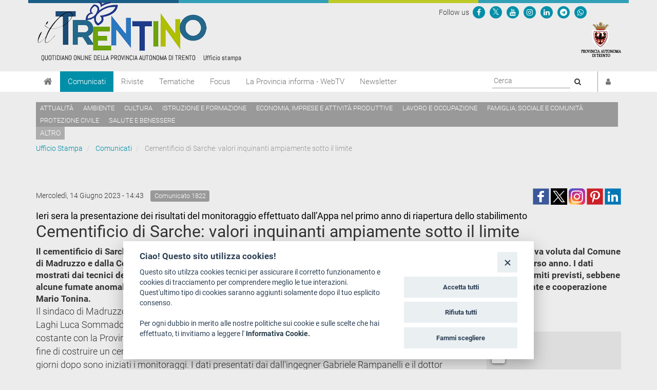

--- FILE ---
content_type: text/html; charset=utf-8
request_url: https://www.ufficiostampa.provincia.tn.it/Comunicati/Cementificio-di-Sarche-valori-inquinanti-ampiamente-sotto-il-limite
body_size: 9089
content:
<!DOCTYPE html PUBLIC "-//W3C//DTD XHTML 1.1//EN" "http://www.w3.org/TR/xhtml11/DTD/xhtml11.dtd">
<!--[if lt IE 9 ]><html xmlns="http://www.w3.org/1999/xhtml" class="unsupported-ie ie" lang="it-IT"><![endif]-->
<!--[if IE 9 ]><html xmlns="http://www.w3.org/1999/xhtml" class="ie ie9" lang="it-IT"><![endif]-->
<!--[if (gt IE 9)|!(IE)]><!--><html xmlns="http://www.w3.org/1999/xhtml" lang="it-IT"><!--<![endif]-->
<head>

    
<!-- ez page browser alert -->
<!-- script cookie policy -->
<script src="https://cookiescript.cloud.provincia.tn.it/twb/tndigit.webbundle.yett_tndigit.js"></script>
<script defer="" src="https://cookiescript.cloud.provincia.tn.it/twb/tndigit.webbundle.ufficiostampa.provincia.tn.it.js"></script>



<!-- Google tag (gtag.js) -->
<script async src="https://www.googletagmanager.com/gtag/js?id=G-N1LCZF7NN8"></script>
<script>
  window.dataLayer = window.dataLayer || [];
  function gtag(){dataLayer.push(arguments);}
  gtag('js', new Date());

  gtag('config', 'G-N1LCZF7NN8');
</script>


                                                                        
    
        
    
                    
                                        <title>Cementificio di Sarche: valori inquinanti ampiamente sotto il limite </title>

    
    
                <meta name="Content-Type" content="text/html; charset=utf-8" />

            <meta name="Content-language" content="it-IT" />

                    <meta name="author" content="Infotn" />
    
                <meta name="description" content="Ufficio Stampa Provincia Autonoma di Trento" />
    
                <meta name="keywords" content="UFFICIO STAMPA, PROVINCIA AUTONOMA DI TRENTO, COMUNICATI, RADIO NEWS, WEB TV, RIVISTE" />
    
    
    
                            
        
                                                                                                                                                                                                                                                                                                                                                                                                                                                                                                                                                                        
        
    
     
      

<meta property="og:site_name" content="Ufficio Stampa Provincia Autonoma di Trento" />
<meta property="og:url" content="https://www.ufficiostampa.provincia.tn.it/Comunicati/Cementificio-di-Sarche-valori-inquinanti-ampiamente-sotto-il-limite" />
<meta property="fb:app_id" content="1201175013229984" />
<meta property="og:country-name" content="Italy" />
<meta property="og:type" content="article" />
<meta property="og:title" content="Cementificio di Sarche: valori inquinanti ampiamente sotto il limite " />
<meta property="og:description" content="Ieri sera la presentazione dei risultati del monitoraggio effettuato dall’Appa nel primo anno di riapertura dello stabilimento" />
<meta property="og:image" content="httpss://www.ufficiostampa.provincia.tn.it/var/002/storage/images/media/logomail-image/502220-4-ita-IT/LogoMail_imagefull.png" />
                
    <meta name="generator" content="eZ Publish" />
        
    <link rel="Home" href="/" title="Ufficio Stampa della Provincia autonoma di Trento pagina iniziale" />
    <link rel="Index" href="/" />
    <link rel="Top"  href="/" title="Cementificio di Sarche: valori inquinanti ampiamente sotto il limite " />
    <link rel="Search" href="/content/advancedsearch" title="Cerca Ufficio Stampa della Provincia autonoma di Trento" />
    <link rel="icon" href="/extension/pat_stampa/design/stampa/images/favicon.ico" type="image/x-icon" />
<meta name="viewport" content="width=device-width, initial-scale=1.0" />
<meta name="apple-mobile-web-app-capable" content="yes">    
<!-- Site: www.ufficiostampa.provincia.tn.it -->
      <link rel="stylesheet" type="text/css" href="/var/002/cache/public/stylesheets/d21069d6ed6c2fa3591392e82132c38c_1761288804_all.css" />
<script type="text/javascript">//<![CDATA[
var UiContext = "navigation", UriPrefix = "/", PathArray = [235784,128,2];
//]]></script>


<script type="text/javascript" src="/var/002/cache/public/javascript/feb60e91d399787b50062f7561c4421c_1761288804.js" charset="utf-8"></script>


<!--[if lt IE 9]> 
<script src="https://html5shim.googlecode.com/svn/trunk/html5.js"></script>        
<script type="text/javascript" src="/extension/openpa_theme_2014/design/openpa_flight/javascript/respond.min.js" ></script>
<![endif]-->


<meta name="application-name" content="Ufficio Stampa della Provincia autonoma di Trento" />
<meta name="msapplication-TileColor" content="#2BD026"/>
<meta name="msapplication-TileImage" content="/extension/pat_stampa/design/stampa_v2/images/favicon/mstile-70x70.png" />
<meta name="msapplication-square70x70logo" content="/extension/pat_stampa/design/stampa_v2/images/favicon/mstile-70x70.png" />
<meta name="msapplication-square150x150logo" content="/extension/pat_stampa/design/stampa_v2/images/favicon/mstile-150x150.png" />
<meta name="msapplication-wide310x150logo" content="/extension/pat_stampa/design/stampa_v2/images/favicon/mstile-310x150.png" />


   
<link rel="apple-touch-icon" sizes="180x180" href="/extension/pat_stampa/design/stampa_v2/images/favicon/apple-touch-icon.png">
<link rel="icon" type="image/png" href="/extension/pat_stampa/design/stampa_v2/images/favicon/favicon-32x32.png" sizes="32x32">
<link rel="icon" type="image/png" href="/extension/pat_stampa/design/stampa_v2/images/favicon/favicon-16x16.png" sizes="16x16">
<link rel="manifest" href="/extension/pat_stampa/design/stampa_v2/images/favicon/manifest.json" >
<link rel="mask-icon" href="/extension/pat_stampa/design/stampa_v2/images/favicon/safari-pinned-tab.svg" color="#5bbad5">

<meta name="theme-color" content="#ffffff">

</head>
<body class="no-js no-main-style ">
    
<script type="text/javascript">//<![CDATA[
(function(){var c = document.body.className;c = c.replace(/no-js/, 'js');document.body.className = c;})();
//]]></script>

<div id="page">

    <header id="header" role="banner">
      <div class="top-banner">
  <div class="container">
    
    <div class="row">
      <div class="site-logo col-md-8">
        <a href="/" title="Ufficio Stampa" style="display: inline-block; outline: none;">
                      <img src="/var/002/storage/images/44935-921-ita-IT/Ufficio-Stampa_header_logo.png" alt="Ufficio Stampa" class="img-responsive"/>
                  </a>
      </div>
      <div class="col-md-4 header-right hidden-xs hidden-sm">
        
<div class="Header-utils Grid-cell">
  <div class="Header-social Headroom-hideme">
          <div class="Header-socialIcons Header-socialIcons_ord">
        <p style="margin: 10px 0px 5px 5px;" class="u-color-95">Follow us   </p>
                  <p >
            <a href="https://www.facebook.com/provincia.autonoma.trento" aria-label="Seguici su Facebook">
              <span class="openpa-icon fa-stack">
                <i class="fa fa-circle fa-stack-2x u-color-90"></i>
                <i class="fa fa-facebook fa-stack-1x u-color-white" aria-hidden="true"></i>
              </span>
            </a>
          </p>
                          <p >
            <a href="https://twitter.com/provinciatrento" aria-label="Seguici su Twitter">
              <span class="openpa-icon fa-stack">
                <i class="fa fa-circle fa-stack-2x u-color-90"></i>
                <i class="fa fa-x-twitter fa-stack-1x u-color-white" aria-hidden="true"></i>
              </span>
            </a>
          </p>
                <p >
          <a href="http://www.youtube.com/user/PATrento" aria-label="Seguici su YouTube">
            <span class="openpa-icon fa-stack">
              <i class="fa fa-circle fa-stack-2x u-color-90"></i>
              <i class="fa fa-youtube fa-stack-1x u-color-white" aria-hidden="true"></i>
            </span>
          </a>
        </p>
        <p >
          <a href="https://www.instagram.com/provinciatrento/" aria-label="Seguici su Instagram">
            <span class="openpa-icon fa-stack">
              <i class="fa fa-circle fa-stack-2x u-color-90"></i>
              <i class="fa fa-instagram fa-stack-1x u-color-white" aria-hidden="true"></i>
            </span>
          </a>
        </p>
        <p >
          <a href="https://www.linkedin.com/company/provincia-autonoma-di-trento" aria-label="Seguici su Linkedin">
            <span class="openpa-icon fa-stack">
              <i class="fa fa-circle fa-stack-2x u-color-90"></i>
              <i class="fa fa-linkedin fa-stack-1x u-color-white" aria-hidden="true"></i>
            </span>
          </a>
        </p>
        <p >
          <a href="https://t.me/Provincia_autonoma_di_Trento" aria-label="Seguici su Telegram">
            <span class="openpa-icon fa-stack">
              <i class="fa fa-circle fa-stack-2x u-color-90"></i>
              <i class="fa fa-telegram fa-stack-1x u-color-white" aria-hidden="true"></i>
            </span>
          </a>
        </p>
        <p >
          <a href="https://www.ufficiostampa.provincia.tn.it/Modulo-WhatsPAT" aria-label="Servizio WhatsPAT">
            <span class="openpa-icon fa-stack">
              <i class="fa fa-circle fa-stack-2x u-color-90"></i>
              <i class="fa fa-whatsapp fa-stack-1x u-color-white" aria-hidden="true"></i>
            </span>
          </a>
        </p>
              </div>
      </div>
</div>        <a aria-label="Provincia Autonoma di Trento" href="http://www.provincia.tn.it" target="_blank" title="Provincia Autonoma di Trento" tabindex="0">
          <img src="/extension/pat_stampa/design/stampa_2017/images/logo-pat-small.png" alt=""/>
        </a>
      </div>
    </div>
  </div>
</div>
      <div class="col-md-12 hidden-md hidden-lg">
    <form action="/content/advancedsearch" id="topsearch">
    <div class="input-group">
    <input placeholder="Ricerca libera" class="form-control input-lg" type="text" name="SearchText" id="Search" value="" />
    <span class="input-group-btn">
        <button type="submit" name="SearchButton" class="btn-primary btn btn-lg" title="Cerca">
            <i class="fa fa-search"></i>
        </button>
    </span>
    </div>
    </form>
</div>      <div class="nav-main-wrapper">
  <nav class="nav-main navbar navbar-default container">
    
      <!-- Brand and toggle get grouped for better mobile display -->
      <div class="navbar-header">
        <button id="hamburger" type="button" class="navbar-toggle collapsed" data-toggle="collapse" data-target="#nav-main-collapse" aria-expanded="false">
          <span class="sr-only">Toggle navigation</span>
          <span class="icon-bar"></span>
          <span class="icon-bar"></span>
          <span class="icon-bar"></span>
        </button>
        <a aria-label="Home" class="navbar-brand" title="Home" href="/"><i class="fa fa-home"></i></a>
      </div>

      <!-- Collect the nav links, forms, and other content for toggling -->
      <div class="collapse navbar-collapse" id="nav-main-collapse">
        <ul class="nav navbar-nav" id="hamburgerlist">
                                                                      <li class="menu-item current">
                
<a href="/Comunicati" 
    
   title="Vai a Comunicati">
    Comunicati
</a>              </li>
                                                      <li class="menu-item">
                
<a href="/Riviste" 
    
   title="Vai a Riviste">
    Riviste
</a>              </li>
                                                      <li class="menu-item">
                
<a href="https://www.ufficiostampa.provincia.tn.it/tags/view/Tematiche" 
   target="_blank" 
   title="Vai a Tematiche">
    Tematiche
</a>              </li>
                                                      <li class="menu-item">
                
<a href="https://www.ufficiostampa.provincia.tn.it/tags/view/Focus" 
   target="_blank" 
   title="Vai a Focus">
    Focus
</a>              </li>
                                                      <li class="menu-item">
                
<a href="/La-Provincia-informa-WebTV" 
    
   title="Vai a La Provincia informa - WebTV">
    La Provincia informa - WebTV
</a>              </li>
                                              
          <li class="menu-item  ">
            <a href=/notification/settings>Newsletter</a>
          </li>

                                  <li class="menu-item visible-xs visible-sm"><a href="/tags/view/Tematiche">Temi</a></li>
                      
        </ul>

        <div style="display: flex; float: right !important;">
          <div class="navbar-form navbar-right form-search hidden-xs hidden-sm">
            <form id="site-wide-search" action="/content/search" autocomplete="on">
                              <label style="visibility:hidden" for="site-wide-search-field">Search:</label>
                <input id="site-wide-search-field" name="SearchText" type="search" autocomplete="off" placeholder="Cerca">
                <button type="submit">
                  <i class="fa fa-search"><span class="sr-only">Cerca</i>
                </button>
                                          </form>
          </div>

          <ul class="nav navbar-nav navbar-right">
                          <li class="user-menu">
                <a href="/user/login" title="Accedi"><i class="fa fa-user"></i><span class="visible-xs visible-md">Accedi</span></a>
              </li>
            

          </ul>
        </div>

      </div><!-- /.navbar-collapse -->
    <!-- /.container-fluid -->
  </nav>
</div>


<script>
document.getElementById('hamburger').addEventListener('keydown', (event) => {
  if (event.key === 'Enter') {
    setTimeout(() => {
      const firstMenuItemLink = document.querySelector('#hamburgerlist li a');
      firstMenuItemLink.focus();
    }, 100);
  }
})
</script>

      
    <div class="container tag-list hidden-xs hidden-sm">
    <div class="tags">
    
            
              <a aria-label="Attualità" href="/tags/view/Tematiche/Attualit%C3%A0">Attualità</a>
          
            
              <a aria-label="Ambiente" href="/tags/view/Tematiche/Ambiente">Ambiente</a>
          
            
              <a aria-label="Cultura" href="/tags/view/Tematiche/Cultura">Cultura</a>
          
            
              <a aria-label="Istruzione e formazione" href="/tags/view/Tematiche/Istruzione+e+formazione">Istruzione e formazione</a>
          
            
              <a aria-label="Economia, imprese e attività produttive" href="/tags/view/Tematiche/Economia%2C+imprese+e+attivit%C3%A0+produttive">Economia, imprese e attività produttive</a>
          
            
              <a aria-label="Lavoro e occupazione" href="/tags/view/Tematiche/Lavoro+e+occupazione">Lavoro e occupazione</a>
          
            
              <a aria-label="Famiglia, sociale e comunità" href="/tags/view/Tematiche/Famiglia%2C+sociale+e+comunit%C3%A0">Famiglia, sociale e comunità</a>
          
            
              <a aria-label="Protezione civile" href="/tags/view/Tematiche/Protezione+civile">Protezione civile</a>
          
            
              <a aria-label="Salute e benessere" href="/tags/view/Tematiche/Salute+e+benessere">Salute e benessere</a>
             </div>

  
        <a href="/tags/view/Tematiche">altro</a>
  
  </div>
  
    </header>

    
            <!-- Path content: START -->
<div class="container">
  <ul class="breadcrumb">
                  <li>
          <a href="/">Ufficio Stampa</a>
        </li>
                        <li>
          <a href="/Comunicati">Comunicati</a>
        </li>
                        <li class="active">
          Cementificio di Sarche: valori inquinanti ampiamente sotto il limite 
        </li>
            </ul>
</div>
<!-- Path content: END -->
    

    <div class="main-area container">
    
                                                                                                            
<div class="content-view-full class-comunicato row">

    <div class="content-title">

        
                    <div class="meta row">
                
              <div class="col-md-6">
                                                        <span class="date" style="padding-right: 10px;line-height: 2em"> 
                      Mercoledì, 14 Giugno 2023 -  14:43                    </span>
                                    
                                    <span class="label label-default">Comunicato 
1822</span>
                              </div>

              <div class="col-md-6 text-right">
                    
        
                                                                                                                                                                                                                                                                                                                                                                                                                                                                                                                                                                        
        
    
    
<div>
    
         
         
       
      <!--span class='st_facebook_large' displayText='Facebook' class="pull-left" st_image="httpss://www.ufficiostampa.provincia.tn.it/var/002/storage/images/media/logomail-image/502220-4-ita-IT/LogoMail_imagefull.png"></span>-->
    
      <span class='st_facebook_large' displayText='Facebook' class="pull-left" st_image="httpss://www.ufficiostampa.provincia.tn.it/var/002/storage/images/media/logomail-image/502220-4-ita-IT/LogoMail_imagefull.png"></span>
      
      
      <meta name="twitter:card" content="summary_large_image">
      <meta name="twitter:image" content="httpss://www.ufficiostampa.provincia.tn.it/var/002/storage/images/media/logomail-image/502220-4-ita-IT/LogoMail_imagefull.png">
      <meta name="twitter:domain" content="www.ufficiostampa.provincia.tn.it">
      <meta name="twitter:site" content="@ufficiostampa.provincia.tn.it">
      <meta name="twitter:creator" content="@ufficiostampa.provincia.tn.it">
      <meta name="twitter:title" content="Cementificio di Sarche: valori inquinanti ampiamente sotto il limite ">
      <meta name="twitter:description" content="Ieri sera la presentazione dei risultati del monitoraggio effettuato dall’Appa nel primo anno di riapertura dello stabilimento">
      
      
        <div class="addthis_toolbox addthis_default_style">	
            <div class="addthis_sharing_toolbox"></div>
        </div> 
     
    
      <!--
      <meta name="twitter:description" content="Cementificio di Sarche: valori inquinanti ampiamente sotto il limite ">
      <meta name="twitter:title" content="Cementificio di Sarche: valori inquinanti ampiamente sotto il limite ">
      
      <span class='st_twitter_large' 
            displayText='Tweet' 
            class="pull-left" 
            st_title="Cementificio di Sarche: valori inquinanti ampiamente sotto il limite " 
        ></span>
        
            
      <span class='st_googleplus_large' displayText='Google +' class="pull-left" st_image="httpss://www.ufficiostampa.provincia.tn.it/var/002/storage/images/media/logomail-image/502220-4-ita-IT/LogoMail_imagefull.png"></span>
      <span class='st_linkedin_large' displayText='LinkedIn' class="pull-left" st_image="httpss://www.ufficiostampa.provincia.tn.it/var/002/storage/images/media/logomail-image/502220-4-ita-IT/LogoMail_imagefull.png"></span>
      <span class='st_pinterest_large' displayText='Pinterest' class="pull-left" st_image="httpss://www.ufficiostampa.provincia.tn.it/var/002/storage/images/media/logomail-image/502220-4-ita-IT/LogoMail_imagefull.png"></span>
      <span class='st_email_large' displayText='Email' class="pull-left" st_image="httpss://www.ufficiostampa.provincia.tn.it/var/002/storage/images/media/logomail-image/502220-4-ita-IT/LogoMail_imagefull.png"></span>
      -->
      
      
      
    <a class="share-btn fb-share-btn" href="#" target="_blank"><img src="/extension/pat_stampa/design/stampa/images/social/facebook.png" alt="facebook"></a>
    <a class="share-btn tw-share-btn" href="#" target="_blank"><img src="/extension/pat_stampa/design/stampa/images/social/twitter-x.png" alt="twitter" style="width: 32px;"></a>
    <a class="share-btn in-share-btn" href="#" target="_blank"><img src="/extension/pat_stampa/design/stampa/images/social/instagram.png" alt="instagram" style="width: 32px;"></a>
    <a class="share-btn pn-share-btn" href="#" target="_blank"><img src="/extension/pat_stampa/design/stampa/images/social/pinterest.png" alt="pinterest" ></a>
    <a class="share-btn ln-share-btn" href="#" target="_blank"><img src="/extension/pat_stampa/design/stampa/images/social/linkedin.png" alt="linkedin"></a>
    
</div>
      
      

<script>
    $(document).ready(function(){
        console.log(encodeURIComponent("https://www.ufficiostampa.provincia.tn.it/Comunicati/Cementificio-di-Sarche-valori-inquinanti-ampiamente-sotto-il-limite"));
        
        $(".fb-share-btn").attr( 
            "href", 
            "https://www.facebook.com/sharer/sharer.php?u=" + encodeURIComponent("https://www.ufficiostampa.provincia.tn.it/Comunicati/Cementificio-di-Sarche-valori-inquinanti-ampiamente-sotto-il-limite") + "&title=" + "Cementificio di Sarche: valori inquinanti ampiamente sotto il limite "
        );
        
        $(".tw-share-btn").attr( 
                "href", 
                "http://twitter.com/intent/tweet?text=" + "Cementificio di Sarche: valori inquinanti ampiamente sotto il limite " + "+" + encodeURIComponent("https://www.ufficiostampa.provincia.tn.it/Comunicati/Cementificio-di-Sarche-valori-inquinanti-ampiamente-sotto-il-limite")
        );
        
        $(".in-share-btn").attr( 
            "href", 
            "https://www.instagram.com/provinciatrento/"
        );

        $(".pn-share-btn").attr( 
            "href", 
            "http://pinterest.com/pin/create/button/?url=" + encodeURIComponent("https://www.ufficiostampa.provincia.tn.it/Comunicati/Cementificio-di-Sarche-valori-inquinanti-ampiamente-sotto-il-limite") + "&media=" + encodeURIComponent("httpss://www.ufficiostampa.provincia.tn.it/var/002/storage/images/media/logomail-image/502220-4-ita-IT/LogoMail_imagefull.png") + "&description=" + "Cementificio di Sarche: valori inquinanti ampiamente sotto il limite "
        );

        $(".ln-share-btn").attr( 
            "href", 
            "http://www.linkedin.com/shareArticle?mini=true&url=" + encodeURIComponent("https://www.ufficiostampa.provincia.tn.it/Comunicati/Cementificio-di-Sarche-valori-inquinanti-ampiamente-sotto-il-limite") + "&title=" + "Cementificio di Sarche: valori inquinanti ampiamente sotto il limite " + "&source=" + "www.ufficiostampa.provincia.tn.it"
        );
    });
</script>


              </div>

            </div>
        
        <h1 style="margin-top: 0">
                            <small style="font-weight: normal;color: #000 !important;font-size: 18px">
                    
Ieri sera la presentazione dei risultati del monitoraggio effettuato dall’Appa nel primo anno di riapertura dello stabilimento                </small>
                <br/>
                        <div class="comunicato-title">Cementificio di Sarche: valori inquinanti ampiamente sotto il limite </div>
        </h1>

        
                    <div class="comunicato-abstract" style="font-size: 1.2em">
                    Il cementificio di Sarche non inquina e può coesistere nel territorio. Ieri sera nel teatro di Sarche si è svolta la serata informativa voluta dal Comune di Madruzzo e dalla Comunità di valle per rassicurare i cittadini circa le emissioni della costruzione riportata in attività lo scorso anno. I dati mostrati dai tecnici dell’Appa hanno evidenziato come le emissioni e gli agenti inquinanti hanno valori molto al di sotto dei limiti previsti, sebbene alcune fumate anomale abbiano destato alcune perplessità. Alla serata era presente anche l’assessore all’urbanistica, ambiente e cooperazione Mario Tonina.            </div>
            </div>

    <div class="content-main body-comunicato" style="font-size: 1.3em">        

        
                    <div class="description">
                    <p>Il sindaco di Madruzzo Michele Bortoli, presente in sala assieme al presidente della Comunità della Valle dei Laghi Luca Sommadossi e al presidente dell’Apt Garda Dolomiti Silvio Rigatti, ha auspicato un dialogo costante con la Provincia in vista dei prossimi rinnovi delle concessioni per l’utilizzo della cava e dell’Aia al fine di costruire un cementificio a misura di territorio. Il forno è entrato a regime lo scorso uno giugno e pochi giorni dopo sono iniziati i monitoraggi. I dati presentati dai dall'ingegner&nbsp;Gabriele Rampanelli e il dottor Gabriele Tonidandel, tecnici dell’APPA, hanno evidenziato come l’attività produttiva è usualmente a ciclo continuo e la capacità produttiva annua è pari a 240 mila tonnellate di clinker. Nel corso del 2022 sono state prodotte circa 76mila tonnellate di clinker. Tutti i parametri hanno rispettato i limiti imposti dall’AIA (Autorizzazione integrata ambientale) a partire dagli indicatori di qualità dell’aria (biossido di azoto, biossido di zolfo, PM10,&nbsp;monossido di carbonio e piombo) che hanno evidenziato concentrazioni ampiamente inferiori ai valore limite fissati. Allo stesso modo gli inquinanti come arsenico, cadmio nichel e benzo(a)pirene hanno portato alla luce concentrazioni molto contenute e significativamente inferiori a quelli contemporaneamente rilevati negli altri siti della rete di monitoraggio della qualità dell’aria della provincia di Trento. Per nessuno degli indicatori di qualità dell’aria analizzati sono emerse evidenze significative e misurabili di impatti potenzialmente riconducibili alle emissioni dell'impianto ex Italcementi dopo il riavvio del forno di cottura del clinker. Infine, gli episodi di «fumate anomale» intercettati hanno determinato impatti di fatto trascurabili sugli indicatori di qualità dell’aria (valori molto contenuti sia in termini assoluti che per durata).</p><p><div class="text-center"><iframe width="600" height="338" src="https://www.youtube.com/embed/71UG_T9V69U?feature=oembed" frameborder="0" allow="accelerometer; autoplay; clipboard-write; encrypted-media; gyroscope; picture-in-picture; web-share" allowfullscreen title="Intervista Mario Tonina   Tonina SARCHE DI MADRUZZO Incontro pubblico Cementificio di Sarche 13 06 2"></iframe></div></p><p><div class="text-center"><iframe width="600" height="338" src="https://www.youtube.com/embed/dQdvl6V7YFk?feature=oembed" frameborder="0" allow="accelerometer; autoplay; clipboard-write; encrypted-media; gyroscope; picture-in-picture; web-share" allowfullscreen title="Service Tonina SARCHE DI MADRUZZO Incontro pubblico Cementificio di Sarche 13 06 2023"></iframe></div></p><p>Puoi scaricare i video a questo link:</p><p><a  href="https://tinyurl.com/ycx7rzfj" title="Link a https://tinyurl.com/ycx7rzfj" >https://tinyurl.com/ycx7rzfj</a></p>            </div>
        
        
                <div class="author">
            
                            
                            
                    </div>
        
                  <hr />
          <div class="row">
            <div class="col-md-6">
                                <h3>
                    <i class="fa fa-code-fork" style="font-size: 1.5em;float: left;"></i>
                    <p style="margin-left: 35px">Fonte:           	                <a href="https://www.ufficiostampa.provincia.tn.it/Media/Fonti/Ufficio-Stampa">Ufficio Stampa</a>
            </p>
                  </h3>
                                            <h3>                
                  <i class="fa fa-tag" style="font-size: 1.5em;float: left;"></i>
                  <ul class="list-inline" style="margin-left: 30px">                  
                                                                      
                          <li><a style="white-space: nowrap;" href="/tags/view/Tematiche/Ambiente">Ambiente</a></li>
                          
                                                                      
                          <li><a style="white-space: nowrap;" href="/tags/view/Tematiche/Ambiente/Biodiversit%C3%A0+e+aree+protette">Biodiversità e aree protette</a></li>
                          
                                                                      
                          <li><a style="white-space: nowrap;" href="/tags/view/Tematiche/Ambiente/Inquinamento">Inquinamento</a></li>
                          
                                      </ul>
                </h3>              
                                        </div>
            <div class="col-md-6">            
              <h3>
                <i class="fa fa-print" style="font-size: 1.5em;float: left;"></i>
                <p style="margin-left: 35px"><a title="Esporta" href="/content/view/pdf/235784">Versione Stampabile</a></p>
              </h3>
            </div>
          </div>
        
        
    </div>
    
    <div class="content-related">

        
        
        
        
        
                    
            <div  class="clearfix">
              <h3><i class="fa fa-map-marker"></i> Luogo</h3>
              
  <div id="map-3624486" style="width: 100%; height: 200px;"></div>
  <p class="goto">
    <a class="btn btn-xs btn-success pull-right" target="_blank" href="https://www.google.com/maps/dir//'46.047054,10.950862'/@46.047054,10.950862,15z?hl=it">Come arrivare <i class="fa fa-external-link"></i></a>
  </p>

    
    <script type="text/javascript">
      var drawMap = function(latlng,id){
        var map = new L.Map('map-'+id);
        map.scrollWheelZoom.disable();
        var customIconOLD = L.MakiMarkers.icon({icon: "star", color: "#f00", size: "l"});
        var customIcon = L.icon({
                            iconUrl:   "/extension/pat_stampa/design/stampa_2017/images/markers/marker-icon.png",
                            shadowUrl: "/extension/pat_stampa/design/stampa_2017/images/markers/marker-shadow.png",
                        });

        var postMarker = new L.marker(latlng,{icon:customIcon});
        postMarker.addTo(map);
        map.setView(latlng, 18);
        L.tileLayer('//{s}.tile.openstreetmap.org/{z}/{x}/{y}.png', {
          attribution: '&copy; <a href="http://osm.org/copyright">OpenStreetMap</a> contributors'
        }).addTo(map);
      }
    </script>
  
  
  <script type="text/javascript">
    drawMap([46.047054,10.950862],3624486);
  </script>
              
            </div>
        
                
                        
        

    </div>
</div>



    <div id="valuation-container">
        <div class="container">
            <div class="row">
                <div class="col-xs-12">
                    
                </div>
            </div>
        </div>
    </div>
</div>

</div>
    

<footer>
    <div class="container">
        <div class="row">
            
            <div class="col-md-4">
                <style>
                    
                    .footer-notes .separator{border-top: 1px solid #dedede;}
                    .footer-notes p:last-of-type{font-size: 12px;}
                    
                </style>


                                <div class="footer-notes">
                        <p><strong>Ufficio Stampa della Giunta provinciale&nbsp;</strong></p><p>
Piazza Dante, 15 - 38122 Trento (IT)<br /><a  href="mailto:uff.stampa@provincia.tn.it" title="Link a uff.stampa@provincia.tn.it" >uff.stampa@provincia.tn.it</a></p><p>
Pubblicazione iscritta nel registro della stampa del&nbsp;Tribunale di Trento in data&nbsp;13.08.1963 al n. 100<br />Direttore responsabile Giampaolo Pedrotti</p><div class="separator">&nbsp;</div><p>
Provincia autonoma di Trento<strong>&nbsp;-&nbsp;</strong>C.F. e P.IVA: 00337460224<br />Numero verde 800 903606</p>                </div>
            </div>
            <div class="col-md-8">
                <div clas="row">
                    <div class="col-md-4">
                        <h4>Chi siamo</h4>
                        
                <ul class="list-simple">
                                                            <li><a aria-label="Redazione" href="/Chi-siamo/Redazione" title="Leggi Redazione">Redazione</a></li>
                                                                            <li><a aria-label="Staff" href="/Chi-siamo/Staff" title="Leggi Staff">Staff</a></li>
                                                                                                                <li><a aria-label="Format - Centro Audiovisivi" href="https://www.provincia.tn.it/Amministrazione/Enti-societa-fondazioni/Format-Centro-audiovisivi" title="Leggi Format - Centro Audiovisivi">Format - Centro Audiovisivi</a></li>
                                                                                                                <li><a aria-label="Trentino Film Commission" href="https://www.trentinofilmcommission.it/it/chi-siamo/" title="Leggi Trentino Film Commission">Trentino Film Commission</a></li>
                                    </ul>
    
                    </div>

                                        <div class="col-md-4">

                        
                                                <h4>Contatti</h4>
                        <ul class="list-simple">
                                                            <li><a target="_blank" href="https://www.openstreetmap.org/search?query=Piazza%20Dante%2C%2015%20-%2038122%20Trento%20(IT)#map=19/46.07219/11.12124">Dove Siamo</a></li>
                                                            <li><a target="_blank" href="http://www.strutture.provincia.tn.it/Dettaglio_Strutture.aspx?cod_s=U226 ">Struttura di riferimento</a></li>
                                                            <li><a target="_blank" href="mailto:uff.stampa@provincia.tn.it">Scrivici</a></li>
                                                    </ul>


                    </div>
                    <div class="col-md-4">

                        
                                                <h4>Informazioni legali</h4>
                        <ul class="list-simple">
                                                            <li><a target="_blank" href="http://www.provincia.tn.it/note_legali/">Note legali</a></li>
                                                            <li><a target="_blank" href="https://www.provincia.tn.it/Documenti-e-dati/Documenti-di-supporto/Informativa-generale-privacy-Ufficio-Stampa">Privacy</a></li>
                                                            <li><a target="_blank" href="https://www.provincia.tn.it/Amministrazione/Documenti/Informativa-privacy-riprese-conferenze">Informativa privacy riprese conferenze</a></li>
                                                            <li><a target="_blank" href="https://www.ufficiostampa.provincia.tn.it/Media/Social-Media-Policy">Social media policy</a></li>
                                                            <li><a target="_blank" href="http://www.provincia.tn.it/informativa_cookie/">Info cookies</a></li>
                                                            <li><a target="_blank" href="https://form.agid.gov.it/view/b91c28e0-97c4-11f0-95d2-4713915c136e">Dichiarazione di accessibilità</a></li>
                                                    </ul>

                    </div>
                </div>

                


            </div>
        </div>
    </div>
</footer>


<button aria-label="go to top" class="animate_ftl hide" id="go_to_top"><i class="fa fa-angle-up"></i></button>


<!-- Matomo -->
<script type="text/javascript">
var _paq = window._paq = window._paq || [];
/* tracker methods like "setCustomDimension" should be called before "trackPageView" */
_paq.push(['trackPageView']);
_paq.push(['enableLinkTracking']);
(function() {
var u="https://ingestion.webanalytics.italia.it/";
_paq.push(['setTrackerUrl', u+'matomo.php']);
_paq.push(['setSiteId', 'BJ3B5GJ0X6']);
var d=document, g=d.createElement('script'), s=d.getElementsByTagName('script')[0];
g.type='text/javascript'; g.async=true; g.src=u+'matomo.js'; s.parentNode.insertBefore(g,s);
})();
</script>
<!-- End Matomo Code -->  


<script src="https://cdn.jsdelivr.net/npm/@splidejs/splide@4.1.4/dist/js/splide.min.js"></script>
<link href="https://cdn.jsdelivr.net/npm/@splidejs/splide@4.1.4/dist/css/splide.min.css" rel="stylesheet">


    
<div id="blueimp-gallery" class="blueimp-gallery blueimp-gallery-controls">
  <div class="slides"></div>
  <h3 class="title"><span class="sr-only">gallery</span></h3>
  <a class="prev">‹</a>
  <a class="next">›</a>
  <a class="close">×</a>
  <a class="play-pause"></a>
  <ol class="indicator"></ol>
</div>


<div id="overlay-mask" style="display:none;"></div>
<img src="/extension/pat_stampa/design/stampa/images/loader.gif" id="ajaxuploader-loader" style="display:none;" alt="Attendere il caricamento" />


<!-- EX script cookie policy -->

</body>
</html>
